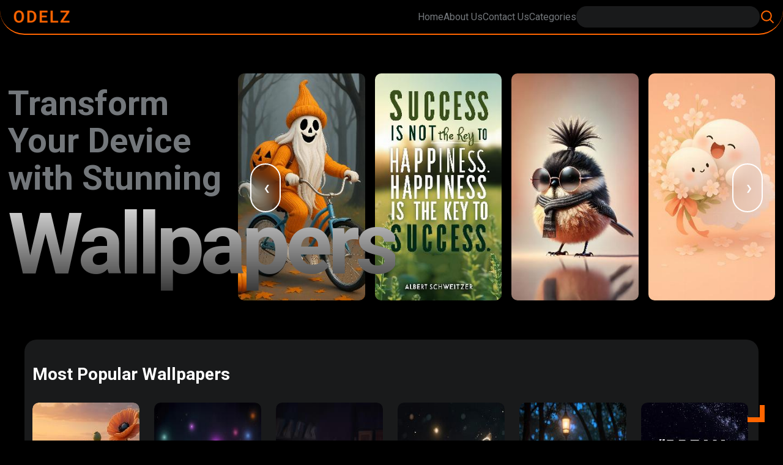

--- FILE ---
content_type: text/html; charset=UTF-8
request_url: https://odelz.com/rathriya-magen-mp3-download/
body_size: 5362
content:
<!DOCTYPE html>
<html lang="en">

<head>
  <meta charset="UTF-8">
  <meta name="viewport" content="width=device-width, initial-scale=1.0">
  <!-- Base URL is required -->
  <base href="https://odelz.com/">
  <!-- Common css is required -->
  <link rel="stylesheet" href="css/css.css">
  <!-- JS library is required -->
  <script src="core/init.js"></script>
  <link rel="icon" href="https://odelz.com/favicon.ico" type="image/x-icon">
  <!-- google adsense -->
  <script async src="https://pagead2.googlesyndication.com/pagead/js/adsbygoogle.js?client=ca-pub-7166062516857992"
    crossorigin="anonymous"></script>
    <!-- google analytics  -->
     <!-- Google tag (gtag.js) -->
<script async src="https://www.googletagmanager.com/gtag/js?id=G-5MQQENHFZC"></script>
<script>
  window.dataLayer = window.dataLayer || [];
  function gtag(){dataLayer.push(arguments);}
  gtag('js', new Date());

  gtag('config', 'G-5MQQENHFZC');
</script><link rel="stylesheet" href="css/x1.css">

<title>Odelz | Transform Your Device with Stunning Wallpapers</title>
<meta name="description" content="Browse stunning mobile wallpapers at Odelz.com. Discover popular, recent, and categorized wallpapers to personalize your mobile screen.">
<meta name="keywords" content="mobile wallpapers, stunning wallpapers, iPhone wallpapers, Android wallpapers, popular wallpapers, recent uploads, wallpaper categories, Odelz">
<meta name="author" content="Odelz.com">
<meta name="rating" content="General">
<meta name="robots" content="index, follow">

<!-- Open Graph (for social media sharing) -->
<meta property="og:title" content="Odelz.com - Transform Your Device with Stunning Wallpapers">
<meta property="og:description" content="Explore a wide selection of beautiful mobile wallpapers including the latest uploads and most popular choices.">
<meta property="og:image" content="https://odelz.com/img/odelz_og.jpg">
<meta property="og:url" content="https://odelz.com">
<meta property="og:type" content="website">


<style>
  :root {
    --color-01: #ff6500;
    --color-02: #73777b;
    --color-04: #000000;
    --color-05: #ffffff;
    --bg-color-01: #73777b38;
    --bg-color-02: hwb(0 0% 100% / 0.705);
    --font-01: "Roboto", serif;
    --svg-color-01: invert(40%) sepia(72%) saturate(1629%) hue-rotate(360deg) brightness(100%) contrast(108%);
  }

  /* section 1 */
  #z1se1 {
    /* background: var(--bg-color-01); */
    padding: 60px 0;
    margin-top: 60px;
  }

  #z1d11 {
    display: flex;
    align-items: center;
    justify-content: space-between;
  }

  #z1h1 {
    line-height: 1.1;
    font-size: 3.5em;
    font-family: var(--font-01);
    color: var(--color-02);
  }

  #z1s1 {
    font-size: 2.5em;
    position: relative;
    z-index: 10;
    letter-spacing: -7px;
    background: -webkit-linear-gradient(#eee, #333);
    -webkit-background-clip: text;
    -webkit-text-fill-color: transparent;
  }

  #z1d10 {
    width: 30%;
  }

  /* style for carousel */

  .dragging {
    cursor: grab;
    user-select: none;
    scroll-behavior: auto;
    scroll-snap-type: none;
  }

  #carousel {
    width: 70%;
    display: flex;
    align-items: center;
    justify-content: center;
    position: relative;
  }

  .carousel-slider {
    display: grid;
    grid-auto-flow: column;
    grid-auto-columns: calc((100% / 4) - 12px);
    gap: 16px;
    overflow-x: auto;
    scroll-snap-type: x mandatory;
    scroll-behavior: smooth;
    scrollbar-width: none;
  }

  .carousel-slider::-webkit-scrollbar {
    display: none;
  }

  .carousel-item {
    scroll-snap-align: start;
    position: relative;
  }

  .carousel-button {
    display: flex;
    align-items: center;
    z-index: 10;
    padding: 20px;
    border-radius: 50px;
    height: 80px;
    width: 50px;
    border-style: none;
    cursor: pointer;
    color: var(--color-05);
    border: 2px solid var(--color-05);
    position: absolute;
  }

  .carousel-button:first-child {
    left: 20px;
  }

  .carousel-button:last-child {
    right: 20px;
  }

  .z1a1 {
    position: absolute;
    width: 100%;
    height: 100%;
    z-index: 1;
  }

  .z1i1 {
    width: 100%;
    border-radius: 10px;
  }

  /* for smooth infinity loop */
  .no-transitions {
    scroll-behavior: auto;
  }

  /* section 2  */
  #z2se1 {}


  /* section 3 (Category)  */
  #z3se1 {
    padding: 50px 0;
    margin: 30px 0;
  }

  #carousel_2 {
    width: 100%;
    display: flex;
    align-items: center;
    justify-content: center;
    position: relative;
  }

  .carousel-slider_2 {
    display: grid;
    grid-auto-flow: column;
    grid-auto-columns: calc((100% / 8) - 12px);
    gap: 16px;
    overflow-x: auto;
    scroll-snap-type: x mandatory;
    scroll-behavior: smooth;
    scrollbar-width: none;
    border-radius: 10px;
  }

  .carousel-slider_2::-webkit-scrollbar {
    display: none;
  }

  .carousel-item_2 {
    scroll-snap-align: start;
    position: relative;
    background: var(--bg-color-01);
    min-width: 150px;
    padding: 2%;
    min-height: 100px;
    border-radius: 10px;
  }

  .carousel-button_2 {
    display: flex;
    align-items: center;
    z-index: 1;
    padding: 20px;
    border-radius: 50px;
    height: 80px;
    width: 50px;
    border-style: none;
    cursor: pointer;
    color: var(--color-05);
    border: 2px solid var(--color-05);
    position: absolute;
  }

  .carousel-button_2:first-child {
    left: 20px;
  }

  .carousel-button_2:last-child {
    right: 20px;
  }

  .z1i1 {
    width: 100%;
    border-radius: 10px;
  }

  .z3a1 {
    position: absolute;
    width: 100%;
    height: 100%;
    text-align: center;
    display: flex;
    align-items: center;
    justify-content: center;
    font-size: 20px;
    font-family: var(--font-01);
    color: var(--color-05);
    font-weight: bold;
    border-radius: 10px;
  }

  /* section 4  */
  #z4se1 {}

  @media screen and (max-width: 1400px) {

    /* section 3   */
    .z3a1 {
      font-size: 23px;
    }

    .carousel-slider_2 {
      grid-auto-flow: column;
      grid-auto-columns: calc((100% / 7) - 12px);
    }
  }

  @media screen and (max-width: 1200px) {
    #carousel {
      width: 65%;
    }

    .carousel-slider {
      grid-auto-columns: calc((100% / 3) - 12px);
    }

    #z1h1 {
      font-size: 2.9em;
    }

    #z1s1 {
      font-size: 3em;
      letter-spacing: -2px;
    }


    /* section 3  */
    .carousel-slider_2 {
      grid-auto-columns: calc((100% / 6) - 12px);
    }


  }

  @media screen and (max-width: 992px) {
    #carousel {
      width: 50%;
    }

    .carousel-slider {
      grid-auto-columns: calc((100% / 2) - 12px);
    }

    /* section 3  */
    .carousel-slider_2 {
      grid-auto-columns: calc((100% / 5) - 12px);
    }
  }

  @media screen and (max-width: 768px) {
    #z1d11 {
      flex-direction: column;
      gap: 40px;
    }

    #z1d10,
    #carousel {
      width: 100%;
    }

    #z1h1 {
      font-size: 2.5em;
    }

    #z1s1 {
      font-size: 1.8em;
    }

    .carousel-slider {
      grid-auto-columns: calc((100% / 3) - 12px);
    }

    /* section 3  */
    .carousel-slider_2 {
      grid-auto-columns: calc((100% / 4) - 12px);
    }
  }

  @media screen and (max-width: 576px) {
    .carousel-slider {
      grid-auto-columns: calc((100% / 2) - 12px);
    }

    #z1s1 {
      font-size: 1.8em;
    }

    /* section 3  */
    .carousel-slider_2 {
      grid-auto-columns: calc((100% / 3) - 12px);
    }

    #z3se1 {
      margin: 0;
    }
  }

  @media screen and (max-width: 450px) {
    #z1se1 {
      padding: 50px 0 35px 0;
    }

    #z1h1 {
      font-size: 1.9em;
    }

    #z1s1 {
      font-size: 2em !important;
    }


    .carousel-button {
      display: none;
    }

    /* section 3  */
    .carousel-slider_2 {
      grid-auto-columns: calc((100% / 2) - 12px);
    }

    .z3a1 {
      font-size: 20px;
    }

    .carousel-button_2 {
      display: none;

    }
  }
</style>
<!-- hedaer  -->
</head>

<body>
  <header id="hd" class="bg-blur">
    <div id="d1" class="m">
      <nav id="n1" class="fsb">
        <a href="" id="a1"><img id="i100" src="img/odelz.png" alt="Odelz.com"></a>
        <div class="fsb" id="d4">
          <!-- <a href=""><img src="img/icons/fe-home.svg" alt="home icon" id=i10></a> -->
          <div id="d2">
            <a class="a12" href="index.php"><span id="s2">Home</span></a>
            <a class="a12 a14" href="about-us.php"><span id="s3">About Us</span></a>
            <a class="a12 a14" href="contact-us.php"><span id="s4">Contact Us</span></a>
            <span id="s1">Categories</span>
          </div>
          <div id="d3">
            <form action="search.php?" method="GET" id="f1">
              <input type="text" id="in1" name="keyword">
              <input type="submit" id="in2" value="">
            </form>
          </div>
        </div>
      </nav>
    </div>
  </header>
  <ul id="ul1" class="bg-blur">      <li class="li1"><a href="categories.php?category=Anime&category_id=3" class="a2">Anime</a></li>
        <li class="li1"><a href="categories.php?category=Games&category_id=4" class="a2">Games</a></li>
        <li class="li1"><a href="categories.php?category=Nature&category_id=5" class="a2">Nature</a></li>
        <li class="li1"><a href="categories.php?category=Animals&category_id=6" class="a2">Animals</a></li>
        <li class="li1"><a href="categories.php?category=Cars&category_id=8" class="a2">Cars</a></li>
        <li class="li1"><a href="categories.php?category=Holidays+%26+Festivals&category_id=10" class="a2">Holidays & Festivals</a></li>
        <li class="li1"><a href="categories.php?category=Motivational&category_id=26" class="a2">Motivational</a></li>
        <li class="li1"><a href="categories.php?category=Space&category_id=30" class="a2">Space</a></li>
        <li class="li1"><a href="categories.php?category=Other&category_id=31" class="a2">Other</a></li>
        <li class="li1"><a href="categories.php?category=Horror&category_id=32" class="a2">Horror</a></li>
        <li class="li1"><a href="categories.php?category=Love&category_id=37" class="a2">Love</a></li>
        <li class="li1"><a href="categories.php?category=Food&category_id=38" class="a2">Food</a></li>
        <li class="li1"><a href="categories.php?category=Spiritual&category_id=40" class="a2">Spiritual</a></li>
        <li class="li1"><a href="categories.php?category=People&category_id=44" class="a2">People</a></li>
  </ul><!-- section 1 -->
<section id="z1se1">
  <div class="m" id="z1d11">
    <div id="z1d10">
      <h1 id="z1h1">
        Transform Your Device with Stunning <br>
        <span id="z1s1">Wallpapers</span>
      </h1>
    </div>
    <div id="carousel">
      <button class="carousel-button next bg-blur left">&#10094;</button>
      <div class="carousel-slider">

                    <div class="carousel-item">
              <img src="up/wallpapers/medium/20250801064626313292864.jpg" alt="Pumpkin Ghost Ride" class="z1i1" draggable="false">
            </div>
                    <div class="carousel-item">
              <img src="up/wallpapers/medium/20250415093912461658060.jpg" alt="Happiness and Success – Motivational Quote by Albert Schweitzer" class="z1i1" draggable="false">
            </div>
                    <div class="carousel-item">
              <img src="up/wallpapers/medium/20250506092554589342227.jpg" alt="Chic Feathers" class="z1i1" draggable="false">
            </div>
                    <div class="carousel-item">
              <img src="up/wallpapers/medium/20250425110942514780235.jpg" alt="Blossom Hugs" class="z1i1" draggable="false">
            </div>
                    <div class="carousel-item">
              <img src="up/wallpapers/medium/202505061140381360900787.jpg" alt="Golden Drift" class="z1i1" draggable="false">
            </div>
                    <div class="carousel-item">
              <img src="up/wallpapers/medium/20250425051531717017244.jpg" alt="Cool beautiful flowers" class="z1i1" draggable="false">
            </div>
        
      </div>
      <button class="carousel-button prev bg-blur">&#10095;</button>
    </div>
  </div>
</section>

<!-- section 2 (Trading wallpapers)-->
<section id="z2se1" class="w x1se1">
  <h2 class="x1hh1">Most Popular Wallpapers</h2>
  <div class="x1d10">

          <div class="x1d1">
        <img src="up/wallpapers/medium/20250426113905664442123.jpg" alt="Whispers of the Shore" class="x1i1">
        <div class="x1d2">
          <span class="x1s1">
            <img src="img/icons/view.svg" alt="" class="x1i2">
            <span class="x1s2">713</span>
          </span>
          <span class="x1s1">
            <img src="img/icons/download.svg" alt="" class="x1i2">
            <span class="x1s2">1</span>
          </span>
        </div>
        <a href="wallpaper.php?id=112" class="x1a1"></a>
      </div>
          <div class="x1d1">
        <img src="up/wallpapers/medium/20250416120510481965756.jpg" alt="Halloween Digital Art" class="x1i1">
        <div class="x1d2">
          <span class="x1s1">
            <img src="img/icons/view.svg" alt="" class="x1i2">
            <span class="x1s2">614</span>
          </span>
          <span class="x1s1">
            <img src="img/icons/download.svg" alt="" class="x1i2">
            <span class="x1s2">0</span>
          </span>
        </div>
        <a href="wallpaper.php?id=72" class="x1a1"></a>
      </div>
          <div class="x1d1">
        <img src="up/wallpapers/medium/2025041612095673119488.jpg" alt="Glowing Cauldron with Ghostly Pumpkin - Spooky Halloween Art" class="x1i1">
        <div class="x1d2">
          <span class="x1s1">
            <img src="img/icons/view.svg" alt="" class="x1i2">
            <span class="x1s2">609</span>
          </span>
          <span class="x1s1">
            <img src="img/icons/download.svg" alt="" class="x1i2">
            <span class="x1s2">0</span>
          </span>
        </div>
        <a href="wallpaper.php?id=73" class="x1a1"></a>
      </div>
          <div class="x1d1">
        <img src="up/wallpapers/medium/202504151007531522711722.jpg" alt="Enchanted Kitten Under Moonlight" class="x1i1">
        <div class="x1d2">
          <span class="x1s1">
            <img src="img/icons/view.svg" alt="" class="x1i2">
            <span class="x1s2">605</span>
          </span>
          <span class="x1s1">
            <img src="img/icons/download.svg" alt="" class="x1i2">
            <span class="x1s2">2</span>
          </span>
        </div>
        <a href="wallpaper.php?id=16" class="x1a1"></a>
      </div>
          <div class="x1d1">
        <img src="up/wallpapers/medium/20250416122119182392233.jpg" alt="Glowing Ghost in Enchanted Forest - Magical Halloween Art" class="x1i1">
        <div class="x1d2">
          <span class="x1s1">
            <img src="img/icons/view.svg" alt="" class="x1i2">
            <span class="x1s2">601</span>
          </span>
          <span class="x1s1">
            <img src="img/icons/download.svg" alt="" class="x1i2">
            <span class="x1s2">1</span>
          </span>
        </div>
        <a href="wallpaper.php?id=79" class="x1a1"></a>
      </div>
          <div class="x1d1">
        <img src="up/wallpapers/medium/202504150932161412855230.jpg" alt="Dream Big, Start Small – Motivational Quote by Robin Sharma" class="x1i1">
        <div class="x1d2">
          <span class="x1s1">
            <img src="img/icons/view.svg" alt="" class="x1i2">
            <span class="x1s2">596</span>
          </span>
          <span class="x1s1">
            <img src="img/icons/download.svg" alt="" class="x1i2">
            <span class="x1s2">1</span>
          </span>
        </div>
        <a href="wallpaper.php?id=6" class="x1a1"></a>
      </div>
          <div class="x1d1">
        <img src="up/wallpapers/medium/20250415094024242622052.jpg" alt="Overcoming the Impossible – Motivational Quote by Nelson Mandela" class="x1i1">
        <div class="x1d2">
          <span class="x1s1">
            <img src="img/icons/view.svg" alt="" class="x1i2">
            <span class="x1s2">596</span>
          </span>
          <span class="x1s1">
            <img src="img/icons/download.svg" alt="" class="x1i2">
            <span class="x1s2">0</span>
          </span>
        </div>
        <a href="wallpaper.php?id=12" class="x1a1"></a>
      </div>
          <div class="x1d1">
        <img src="up/wallpapers/medium/202504161219321742249395.jpg" alt="Glowing Ghost with Jack-o’-Lanterns - Spooky Halloween Art" class="x1i1">
        <div class="x1d2">
          <span class="x1s1">
            <img src="img/icons/view.svg" alt="" class="x1i2">
            <span class="x1s2">596</span>
          </span>
          <span class="x1s1">
            <img src="img/icons/download.svg" alt="" class="x1i2">
            <span class="x1s2">0</span>
          </span>
        </div>
        <a href="wallpaper.php?id=76" class="x1a1"></a>
      </div>
          <div class="x1d1">
        <img src="up/wallpapers/medium/20250416122153680820163.jpg" alt="Ghost in Enchanted Forest - Magical Halloween Art" class="x1i1">
        <div class="x1d2">
          <span class="x1s1">
            <img src="img/icons/view.svg" alt="" class="x1i2">
            <span class="x1s2">595</span>
          </span>
          <span class="x1s1">
            <img src="img/icons/download.svg" alt="" class="x1i2">
            <span class="x1s2">1</span>
          </span>
        </div>
        <a href="wallpaper.php?id=80" class="x1a1"></a>
      </div>
          <div class="x1d1">
        <img src="up/wallpapers/medium/20250416123411898505878.jpg" alt="Unique Black Jack-o'-Lantern with Purple Hair in Halloween Scene" class="x1i1">
        <div class="x1d2">
          <span class="x1s1">
            <img src="img/icons/view.svg" alt="" class="x1i2">
            <span class="x1s2">595</span>
          </span>
          <span class="x1s1">
            <img src="img/icons/download.svg" alt="" class="x1i2">
            <span class="x1s2">1</span>
          </span>
        </div>
        <a href="wallpaper.php?id=82" class="x1a1"></a>
      </div>
          <div class="x1d1">
        <img src="up/wallpapers/medium/202504150943101923998165.jpg" alt="Never Give Up - Strength and Resilience in the Dark" class="x1i1">
        <div class="x1d2">
          <span class="x1s1">
            <img src="img/icons/view.svg" alt="" class="x1i2">
            <span class="x1s2">591</span>
          </span>
          <span class="x1s1">
            <img src="img/icons/download.svg" alt="" class="x1i2">
            <span class="x1s2">1</span>
          </span>
        </div>
        <a href="wallpaper.php?id=13" class="x1a1"></a>
      </div>
          <div class="x1d1">
        <img src="up/wallpapers/medium/202504150937592060755181.jpg" alt="Happiness and Success – Motivational Quote by Albert Schweitzer" class="x1i1">
        <div class="x1d2">
          <span class="x1s1">
            <img src="img/icons/view.svg" alt="" class="x1i2">
            <span class="x1s2">583</span>
          </span>
          <span class="x1s1">
            <img src="img/icons/download.svg" alt="" class="x1i2">
            <span class="x1s2">0</span>
          </span>
        </div>
        <a href="wallpaper.php?id=10" class="x1a1"></a>
      </div>
    
  </div>
  <div class="x1d11"><a href="search.php?sort_by=most-popular" class="x1a2">View More</a></div>
</section>

<!-- section 3 (Category)  -->
<section id="z3se1">
  <div id="z3d1" class="m">
    <h2 class="x1hh1">Categories</h2>
    <div id="carousel_2">
      <button class="carousel-button_2 prev bg-blur left">&#10094;</button>
      <div class="carousel-slider_2">

                  <div class="carousel-item_2">
            <a href="categories.php?category=Anime&category_id=3" class="z3a1" draggable="false">Anime</a>

            <!-- <img src="up/categories-images/medium/<br />
<b>Warning</b>:  Undefined array key "t99_img" in <b>/var/www/html/odelz/public/index.php</b> on line <b>456</b><br />
category.jpg" alt="" class="z1i1"> -->
          </div>
                  <div class="carousel-item_2">
            <a href="categories.php?category=Games&category_id=4" class="z3a1" draggable="false">Games</a>

            <!-- <img src="up/categories-images/medium/<br />
<b>Warning</b>:  Undefined array key "t99_img" in <b>/var/www/html/odelz/public/index.php</b> on line <b>456</b><br />
category.jpg" alt="" class="z1i1"> -->
          </div>
                  <div class="carousel-item_2">
            <a href="categories.php?category=Nature&category_id=5" class="z3a1" draggable="false">Nature</a>

            <!-- <img src="up/categories-images/medium/<br />
<b>Warning</b>:  Undefined array key "t99_img" in <b>/var/www/html/odelz/public/index.php</b> on line <b>456</b><br />
category.jpg" alt="" class="z1i1"> -->
          </div>
                  <div class="carousel-item_2">
            <a href="categories.php?category=Animals&category_id=6" class="z3a1" draggable="false">Animals</a>

            <!-- <img src="up/categories-images/medium/<br />
<b>Warning</b>:  Undefined array key "t99_img" in <b>/var/www/html/odelz/public/index.php</b> on line <b>456</b><br />
category.jpg" alt="" class="z1i1"> -->
          </div>
                  <div class="carousel-item_2">
            <a href="categories.php?category=Cars&category_id=8" class="z3a1" draggable="false">Cars</a>

            <!-- <img src="up/categories-images/medium/<br />
<b>Warning</b>:  Undefined array key "t99_img" in <b>/var/www/html/odelz/public/index.php</b> on line <b>456</b><br />
category.jpg" alt="" class="z1i1"> -->
          </div>
                  <div class="carousel-item_2">
            <a href="categories.php?category=Holidays+%26+Festivals&category_id=10" class="z3a1" draggable="false">Holidays & Festivals</a>

            <!-- <img src="up/categories-images/medium/<br />
<b>Warning</b>:  Undefined array key "t99_img" in <b>/var/www/html/odelz/public/index.php</b> on line <b>456</b><br />
category.jpg" alt="" class="z1i1"> -->
          </div>
                  <div class="carousel-item_2">
            <a href="categories.php?category=Motivational&category_id=26" class="z3a1" draggable="false">Motivational</a>

            <!-- <img src="up/categories-images/medium/<br />
<b>Warning</b>:  Undefined array key "t99_img" in <b>/var/www/html/odelz/public/index.php</b> on line <b>456</b><br />
category.jpg" alt="" class="z1i1"> -->
          </div>
                  <div class="carousel-item_2">
            <a href="categories.php?category=Space&category_id=30" class="z3a1" draggable="false">Space</a>

            <!-- <img src="up/categories-images/medium/<br />
<b>Warning</b>:  Undefined array key "t99_img" in <b>/var/www/html/odelz/public/index.php</b> on line <b>456</b><br />
category.jpg" alt="" class="z1i1"> -->
          </div>
                  <div class="carousel-item_2">
            <a href="categories.php?category=Other&category_id=31" class="z3a1" draggable="false">Other</a>

            <!-- <img src="up/categories-images/medium/<br />
<b>Warning</b>:  Undefined array key "t99_img" in <b>/var/www/html/odelz/public/index.php</b> on line <b>456</b><br />
category.jpg" alt="" class="z1i1"> -->
          </div>
                  <div class="carousel-item_2">
            <a href="categories.php?category=Horror&category_id=32" class="z3a1" draggable="false">Horror</a>

            <!-- <img src="up/categories-images/medium/<br />
<b>Warning</b>:  Undefined array key "t99_img" in <b>/var/www/html/odelz/public/index.php</b> on line <b>456</b><br />
category.jpg" alt="" class="z1i1"> -->
          </div>
                  <div class="carousel-item_2">
            <a href="categories.php?category=Love&category_id=37" class="z3a1" draggable="false">Love</a>

            <!-- <img src="up/categories-images/medium/<br />
<b>Warning</b>:  Undefined array key "t99_img" in <b>/var/www/html/odelz/public/index.php</b> on line <b>456</b><br />
category.jpg" alt="" class="z1i1"> -->
          </div>
                  <div class="carousel-item_2">
            <a href="categories.php?category=Food&category_id=38" class="z3a1" draggable="false">Food</a>

            <!-- <img src="up/categories-images/medium/<br />
<b>Warning</b>:  Undefined array key "t99_img" in <b>/var/www/html/odelz/public/index.php</b> on line <b>456</b><br />
category.jpg" alt="" class="z1i1"> -->
          </div>
                  <div class="carousel-item_2">
            <a href="categories.php?category=Spiritual&category_id=40" class="z3a1" draggable="false">Spiritual</a>

            <!-- <img src="up/categories-images/medium/<br />
<b>Warning</b>:  Undefined array key "t99_img" in <b>/var/www/html/odelz/public/index.php</b> on line <b>456</b><br />
category.jpg" alt="" class="z1i1"> -->
          </div>
                  <div class="carousel-item_2">
            <a href="categories.php?category=People&category_id=44" class="z3a1" draggable="false">People</a>

            <!-- <img src="up/categories-images/medium/<br />
<b>Warning</b>:  Undefined array key "t99_img" in <b>/var/www/html/odelz/public/index.php</b> on line <b>456</b><br />
category.jpg" alt="" class="z1i1"> -->
          </div>
              </div>
      <button class="carousel-button_2 next bg-blur">&#10095;</button>
    </div>
  </div>
</section>

<!-- section 4 (recent uploads) -->
<section id="z4se1" class="w x1se1">
  <h2 class="x1hh1">Recent Uploads Wallpapers</h2>
  <div class="x1d10">

          <div class="x1d1">
        <img src="up/wallpapers/medium/20250804020231572168132.jpg" alt="Moonlit Smiles" class="x1i1">
        <div class="x1d2">
          <span class="x1s1">
            <img src="img/icons/view.svg" alt="" class="x1i2">
            <span class="x1s2">424</span>
          </span>
          <span class="x1s1">
            <img src="img/icons/download.svg" alt="" class="x1i2">
            <span class="x1s2">0</span>
          </span>
        </div>
        <a href="wallpaper.php?id=377" class="x1a1"></a>
      </div>
          <div class="x1d1">
        <img src="up/wallpapers/medium/202508040150542132524928.jpg" alt="Neon Pebble Flow" class="x1i1">
        <div class="x1d2">
          <span class="x1s1">
            <img src="img/icons/view.svg" alt="" class="x1i2">
            <span class="x1s2">413</span>
          </span>
          <span class="x1s1">
            <img src="img/icons/download.svg" alt="" class="x1i2">
            <span class="x1s2">0</span>
          </span>
        </div>
        <a href="wallpaper.php?id=376" class="x1a1"></a>
      </div>
          <div class="x1d1">
        <img src="up/wallpapers/medium/20250804014108985914829.jpg" alt="Vibrant Clarity" class="x1i1">
        <div class="x1d2">
          <span class="x1s1">
            <img src="img/icons/view.svg" alt="" class="x1i2">
            <span class="x1s2">550</span>
          </span>
          <span class="x1s1">
            <img src="img/icons/download.svg" alt="" class="x1i2">
            <span class="x1s2">0</span>
          </span>
        </div>
        <a href="wallpaper.php?id=375" class="x1a1"></a>
      </div>
          <div class="x1d1">
        <img src="up/wallpapers/medium/202508040120501188286993.jpg" alt="Electric Horizon" class="x1i1">
        <div class="x1d2">
          <span class="x1s1">
            <img src="img/icons/view.svg" alt="" class="x1i2">
            <span class="x1s2">410</span>
          </span>
          <span class="x1s1">
            <img src="img/icons/download.svg" alt="" class="x1i2">
            <span class="x1s2">0</span>
          </span>
        </div>
        <a href="wallpaper.php?id=374" class="x1a1"></a>
      </div>
          <div class="x1d1">
        <img src="up/wallpapers/medium/20250801083727192677676.jpg" alt="Prism Bloom Radiance" class="x1i1">
        <div class="x1d2">
          <span class="x1s1">
            <img src="img/icons/view.svg" alt="" class="x1i2">
            <span class="x1s2">432</span>
          </span>
          <span class="x1s1">
            <img src="img/icons/download.svg" alt="" class="x1i2">
            <span class="x1s2">0</span>
          </span>
        </div>
        <a href="wallpaper.php?id=373" class="x1a1"></a>
      </div>
          <div class="x1d1">
        <img src="up/wallpapers/medium/202508010736331837064442.jpg" alt="BooFuzz" class="x1i1">
        <div class="x1d2">
          <span class="x1s1">
            <img src="img/icons/view.svg" alt="" class="x1i2">
            <span class="x1s2">429</span>
          </span>
          <span class="x1s1">
            <img src="img/icons/download.svg" alt="" class="x1i2">
            <span class="x1s2">0</span>
          </span>
        </div>
        <a href="wallpaper.php?id=372" class="x1a1"></a>
      </div>
          <div class="x1d1">
        <img src="up/wallpapers/medium/202508010732221897150362.jpg" alt="Pastel Luxe Bloom" class="x1i1">
        <div class="x1d2">
          <span class="x1s1">
            <img src="img/icons/view.svg" alt="" class="x1i2">
            <span class="x1s2">417</span>
          </span>
          <span class="x1s1">
            <img src="img/icons/download.svg" alt="" class="x1i2">
            <span class="x1s2">0</span>
          </span>
        </div>
        <a href="wallpaper.php?id=371" class="x1a1"></a>
      </div>
          <div class="x1d1">
        <img src="up/wallpapers/medium/20250801071427631693367.jpg" alt="Prism Vine Harmony" class="x1i1">
        <div class="x1d2">
          <span class="x1s1">
            <img src="img/icons/view.svg" alt="" class="x1i2">
            <span class="x1s2">419</span>
          </span>
          <span class="x1s1">
            <img src="img/icons/download.svg" alt="" class="x1i2">
            <span class="x1s2">0</span>
          </span>
        </div>
        <a href="wallpaper.php?id=370" class="x1a1"></a>
      </div>
          <div class="x1d1">
        <img src="up/wallpapers/medium/20250801064626313292864.jpg" alt="Pumpkin Ghost Ride" class="x1i1">
        <div class="x1d2">
          <span class="x1s1">
            <img src="img/icons/view.svg" alt="" class="x1i2">
            <span class="x1s2">418</span>
          </span>
          <span class="x1s1">
            <img src="img/icons/download.svg" alt="" class="x1i2">
            <span class="x1s2">0</span>
          </span>
        </div>
        <a href="wallpaper.php?id=369" class="x1a1"></a>
      </div>
          <div class="x1d1">
        <img src="up/wallpapers/medium/202508010640541740122669.jpg" alt="Coral Symphony" class="x1i1">
        <div class="x1d2">
          <span class="x1s1">
            <img src="img/icons/view.svg" alt="" class="x1i2">
            <span class="x1s2">430</span>
          </span>
          <span class="x1s1">
            <img src="img/icons/download.svg" alt="" class="x1i2">
            <span class="x1s2">0</span>
          </span>
        </div>
        <a href="wallpaper.php?id=368" class="x1a1"></a>
      </div>
          <div class="x1d1">
        <img src="up/wallpapers/medium/20250801062502156762296.jpg" alt="Sweet Whimsy Puffs" class="x1i1">
        <div class="x1d2">
          <span class="x1s1">
            <img src="img/icons/view.svg" alt="" class="x1i2">
            <span class="x1s2">422</span>
          </span>
          <span class="x1s1">
            <img src="img/icons/download.svg" alt="" class="x1i2">
            <span class="x1s2">0</span>
          </span>
        </div>
        <a href="wallpaper.php?id=367" class="x1a1"></a>
      </div>
          <div class="x1d1">
        <img src="up/wallpapers/medium/20250801062124444687089.jpg" alt="Celestial Forest Glow" class="x1i1">
        <div class="x1d2">
          <span class="x1s1">
            <img src="img/icons/view.svg" alt="" class="x1i2">
            <span class="x1s2">424</span>
          </span>
          <span class="x1s1">
            <img src="img/icons/download.svg" alt="" class="x1i2">
            <span class="x1s2">0</span>
          </span>
        </div>
        <a href="wallpaper.php?id=366" class="x1a1"></a>
      </div>
    
  </div>
  <div class="x1d11"><a href="search.php?sort_by=recent" class="x1a2">View More</a></div>
</section>

<script src="js/carousel.js"></script>
<script>
  // carousel for hero section
  new Carousel(
    "#carousel",
    ".carousel-slider",
    ".carousel-item",
    ".carousel-button", {
      enableDragging: true,
      enableInfinityScroll: true,
      enableArrowButtons: true,
      enableAutoPlay: true,
      autoPlayInterval: 3000, // Set autoplay interval in milliseconds
      disableAutoPlayWidth: 300, // Disable autoplay for screens smaller than this width
    }
  );

  // carousel for category
  new Carousel(
    "#carousel_2",
    ".carousel-slider_2",
    ".carousel-item_2",
    ".carousel-button_2", {
      enableDragging: true,
      enableInfinityScroll: true,
      enableArrowButtons: true,
      enableAutoPlay: true,
      autoPlayInterval: 1000, // Set autoplay interval in milliseconds
      disableAutoPlayWidth: 300, // Disable autoplay for screens smaller than this width
    }
  );
</script>

<!-- footer  -->
<footer id="ft">
  <div id="d5">
    <div class="w">
      <div id="d10" class="fsb">
        <div id="d6">
          <span class="s2">Quick Links</span>
          <div id="d7">
            <a href="" class="a5">home</a>
            <a href="about-us.php" class="a5">About us</a>
            <a href="contact-us.php" class="a5">Contact us</a>
            <a href="privacy-policy.php" class="a5">Privacy Policy</a>
            <a href="term-condition.php" class="a5">Terms & conditions</a>
            <a href="dmca.php" class="a5">DMCA</a>
            <a href="disclaimer.php" class="a5">Disclaimer</a>
          </div>
        </div>
        <div id="d8">
          <span class="s2">Social Media</span>
          <div id="d9">
            <a href="https://web.facebook.com/profile.php?id=100045234892943" class="a6"><img src="img/icons/facebook.svg" alt="facebook" class="i2"></a>
            <!-- <a href="#" class="a6"><img src="img/icons/instagram.svg" alt="instagram" class="i2"></a> -->
            <a href="https://www.pinterest.com/odelzcom/" class="a6"><img src="img/icons/pinterest.svg" alt="pinterest" class="i2"></a>
            <!-- <a href="#" class="a6"><img src="img/icons/tiktok.svg" alt="tiktok" class="i2"></a> -->
          </div>
        </div>
      </div>
      <div id="d11">
        <p id="p1">
          Copyright 2025 <a href="" id="a7">odelz.com</a> © All Rrights
          Reserved.
        </p>
      </div>
    </div>
  </div>
  <div id="d12"></div>
</footer>
<!-- common js  -->
<script src="js/js.js"></script>
<script defer src="https://static.cloudflareinsights.com/beacon.min.js/vcd15cbe7772f49c399c6a5babf22c1241717689176015" integrity="sha512-ZpsOmlRQV6y907TI0dKBHq9Md29nnaEIPlkf84rnaERnq6zvWvPUqr2ft8M1aS28oN72PdrCzSjY4U6VaAw1EQ==" data-cf-beacon='{"version":"2024.11.0","token":"88c0bd4306a54bff9c1e2a2c20f757e1","r":1,"server_timing":{"name":{"cfCacheStatus":true,"cfEdge":true,"cfExtPri":true,"cfL4":true,"cfOrigin":true,"cfSpeedBrain":true},"location_startswith":null}}' crossorigin="anonymous"></script>
</body>

</html>

--- FILE ---
content_type: text/html; charset=utf-8
request_url: https://www.google.com/recaptcha/api2/aframe
body_size: 269
content:
<!DOCTYPE HTML><html><head><meta http-equiv="content-type" content="text/html; charset=UTF-8"></head><body><script nonce="GCZFkfJgynA5P2ZCX1ukPA">/** Anti-fraud and anti-abuse applications only. See google.com/recaptcha */ try{var clients={'sodar':'https://pagead2.googlesyndication.com/pagead/sodar?'};window.addEventListener("message",function(a){try{if(a.source===window.parent){var b=JSON.parse(a.data);var c=clients[b['id']];if(c){var d=document.createElement('img');d.src=c+b['params']+'&rc='+(localStorage.getItem("rc::a")?sessionStorage.getItem("rc::b"):"");window.document.body.appendChild(d);sessionStorage.setItem("rc::e",parseInt(sessionStorage.getItem("rc::e")||0)+1);localStorage.setItem("rc::h",'1770143178218');}}}catch(b){}});window.parent.postMessage("_grecaptcha_ready", "*");}catch(b){}</script></body></html>

--- FILE ---
content_type: image/svg+xml
request_url: https://odelz.com/img/icons/pinterest.svg
body_size: 351
content:
<!DOCTYPE svg PUBLIC "-//W3C//DTD SVG 1.1//EN" "http://www.w3.org/Graphics/SVG/1.1/DTD/svg11.dtd">
<!-- Uploaded to: SVG Repo, www.svgrepo.com, Transformed by: SVG Repo Mixer Tools -->
<svg fill="#fff" version="1.1" xmlns="http://www.w3.org/2000/svg" xmlns:xlink="http://www.w3.org/1999/xlink" width="64px" height="64px" viewBox="0 0 512 512" xml:space="preserve" stroke="#fff">
<g id="SVGRepo_bgCarrier" stroke-width="0"/>
<g id="SVGRepo_tracerCarrier" stroke-linecap="round" stroke-linejoin="round"/>
<g id="SVGRepo_iconCarrier"> <g id="7935ec95c421cee6d86eb22ecd12951c"> <path style="display: inline;" d="M220.646,338.475C207.223,408.825,190.842,476.269,142.3,511.5 c-14.996-106.33,21.994-186.188,39.173-270.971c-29.293-49.292,3.518-148.498,65.285-124.059 c76.001,30.066-65.809,183.279,29.38,202.417c99.405,19.974,139.989-172.476,78.359-235.054 C265.434-6.539,95.253,81.775,116.175,211.161c5.09,31.626,37.765,41.22,13.062,84.884c-57.001-12.65-74.005-57.6-71.822-117.533 c3.53-98.108,88.141-166.787,173.024-176.293c107.34-12.014,208.081,39.398,221.991,140.376 c15.67,113.978-48.442,237.412-163.23,228.529C258.085,368.704,245.023,353.283,220.646,338.475z"> </path> </g> </g>
</svg>